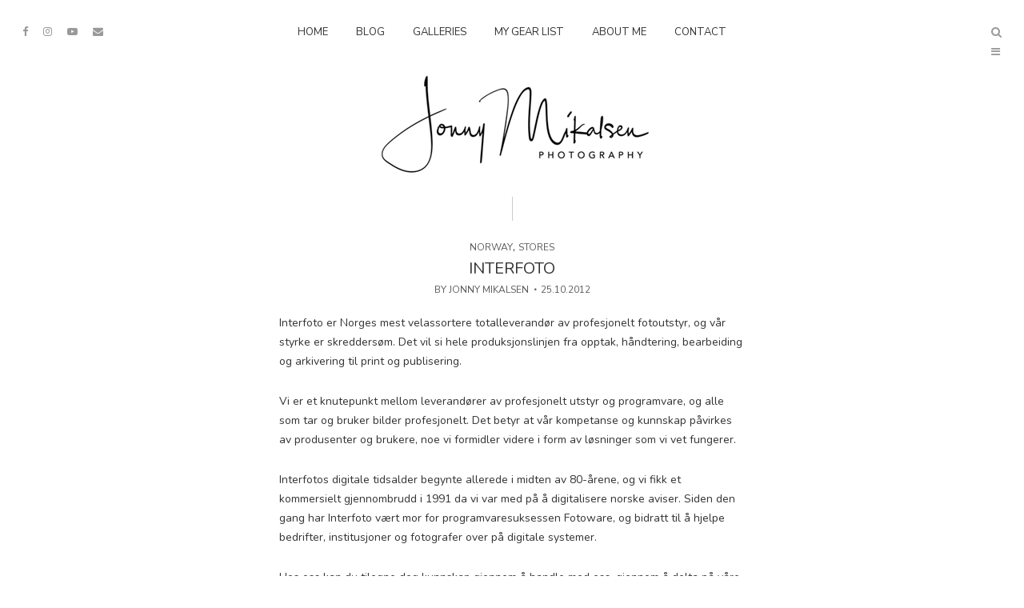

--- FILE ---
content_type: text/html; charset=UTF-8
request_url: https://mikalsenon.net/interfoto/
body_size: 14488
content:
<!DOCTYPE html>
<html lang="en-US" class="no-js no-svg">
	<head>
		<meta charset="UTF-8">
		<meta name="viewport" content="width=device-width, initial-scale=1">
		<link rel="profile" href="https://gmpg.org/xfn/11">
		<title>Interfoto &#8211; Mikalsenon.net</title>
<meta name='robots' content='max-image-preview:large' />
	<style>img:is([sizes="auto" i], [sizes^="auto," i]) { contain-intrinsic-size: 3000px 1500px }</style>
	<link rel='dns-prefetch' href='//fonts.googleapis.com' />
<link rel="alternate" type="application/rss+xml" title="Mikalsenon.net &raquo; Feed" href="https://mikalsenon.net/feed/" />
<link rel="alternate" type="application/rss+xml" title="Mikalsenon.net &raquo; Comments Feed" href="https://mikalsenon.net/comments/feed/" />
<script type="text/javascript">
/* <![CDATA[ */
window._wpemojiSettings = {"baseUrl":"https:\/\/s.w.org\/images\/core\/emoji\/16.0.1\/72x72\/","ext":".png","svgUrl":"https:\/\/s.w.org\/images\/core\/emoji\/16.0.1\/svg\/","svgExt":".svg","source":{"concatemoji":"https:\/\/mikalsenon.net\/wp\/wp-includes\/js\/wp-emoji-release.min.js?ver=7ef552620a20d4a527fab596630e6a55"}};
/*! This file is auto-generated */
!function(s,n){var o,i,e;function c(e){try{var t={supportTests:e,timestamp:(new Date).valueOf()};sessionStorage.setItem(o,JSON.stringify(t))}catch(e){}}function p(e,t,n){e.clearRect(0,0,e.canvas.width,e.canvas.height),e.fillText(t,0,0);var t=new Uint32Array(e.getImageData(0,0,e.canvas.width,e.canvas.height).data),a=(e.clearRect(0,0,e.canvas.width,e.canvas.height),e.fillText(n,0,0),new Uint32Array(e.getImageData(0,0,e.canvas.width,e.canvas.height).data));return t.every(function(e,t){return e===a[t]})}function u(e,t){e.clearRect(0,0,e.canvas.width,e.canvas.height),e.fillText(t,0,0);for(var n=e.getImageData(16,16,1,1),a=0;a<n.data.length;a++)if(0!==n.data[a])return!1;return!0}function f(e,t,n,a){switch(t){case"flag":return n(e,"\ud83c\udff3\ufe0f\u200d\u26a7\ufe0f","\ud83c\udff3\ufe0f\u200b\u26a7\ufe0f")?!1:!n(e,"\ud83c\udde8\ud83c\uddf6","\ud83c\udde8\u200b\ud83c\uddf6")&&!n(e,"\ud83c\udff4\udb40\udc67\udb40\udc62\udb40\udc65\udb40\udc6e\udb40\udc67\udb40\udc7f","\ud83c\udff4\u200b\udb40\udc67\u200b\udb40\udc62\u200b\udb40\udc65\u200b\udb40\udc6e\u200b\udb40\udc67\u200b\udb40\udc7f");case"emoji":return!a(e,"\ud83e\udedf")}return!1}function g(e,t,n,a){var r="undefined"!=typeof WorkerGlobalScope&&self instanceof WorkerGlobalScope?new OffscreenCanvas(300,150):s.createElement("canvas"),o=r.getContext("2d",{willReadFrequently:!0}),i=(o.textBaseline="top",o.font="600 32px Arial",{});return e.forEach(function(e){i[e]=t(o,e,n,a)}),i}function t(e){var t=s.createElement("script");t.src=e,t.defer=!0,s.head.appendChild(t)}"undefined"!=typeof Promise&&(o="wpEmojiSettingsSupports",i=["flag","emoji"],n.supports={everything:!0,everythingExceptFlag:!0},e=new Promise(function(e){s.addEventListener("DOMContentLoaded",e,{once:!0})}),new Promise(function(t){var n=function(){try{var e=JSON.parse(sessionStorage.getItem(o));if("object"==typeof e&&"number"==typeof e.timestamp&&(new Date).valueOf()<e.timestamp+604800&&"object"==typeof e.supportTests)return e.supportTests}catch(e){}return null}();if(!n){if("undefined"!=typeof Worker&&"undefined"!=typeof OffscreenCanvas&&"undefined"!=typeof URL&&URL.createObjectURL&&"undefined"!=typeof Blob)try{var e="postMessage("+g.toString()+"("+[JSON.stringify(i),f.toString(),p.toString(),u.toString()].join(",")+"));",a=new Blob([e],{type:"text/javascript"}),r=new Worker(URL.createObjectURL(a),{name:"wpTestEmojiSupports"});return void(r.onmessage=function(e){c(n=e.data),r.terminate(),t(n)})}catch(e){}c(n=g(i,f,p,u))}t(n)}).then(function(e){for(var t in e)n.supports[t]=e[t],n.supports.everything=n.supports.everything&&n.supports[t],"flag"!==t&&(n.supports.everythingExceptFlag=n.supports.everythingExceptFlag&&n.supports[t]);n.supports.everythingExceptFlag=n.supports.everythingExceptFlag&&!n.supports.flag,n.DOMReady=!1,n.readyCallback=function(){n.DOMReady=!0}}).then(function(){return e}).then(function(){var e;n.supports.everything||(n.readyCallback(),(e=n.source||{}).concatemoji?t(e.concatemoji):e.wpemoji&&e.twemoji&&(t(e.twemoji),t(e.wpemoji)))}))}((window,document),window._wpemojiSettings);
/* ]]> */
</script>
<link rel='stylesheet' id='cnss_font_awesome_css-css' href='https://mikalsenon.net/wp/wp-content/plugins/easy-social-icons/css/font-awesome/css/all.min.css?ver=6.7.2' type='text/css' media='all' />
<link rel='stylesheet' id='cnss_font_awesome_v4_shims-css' href='https://mikalsenon.net/wp/wp-content/plugins/easy-social-icons/css/font-awesome/css/v4-shims.min.css?ver=6.7.2' type='text/css' media='all' />
<link rel='stylesheet' id='cnss_css-css' href='https://mikalsenon.net/wp/wp-content/plugins/easy-social-icons/css/cnss.css?ver=1.0' type='text/css' media='all' />
<link rel='stylesheet' id='cnss_share_css-css' href='https://mikalsenon.net/wp/wp-content/plugins/easy-social-icons/css/share.css?ver=1.0' type='text/css' media='all' />
<style id='wp-emoji-styles-inline-css' type='text/css'>

	img.wp-smiley, img.emoji {
		display: inline !important;
		border: none !important;
		box-shadow: none !important;
		height: 1em !important;
		width: 1em !important;
		margin: 0 0.07em !important;
		vertical-align: -0.1em !important;
		background: none !important;
		padding: 0 !important;
	}
</style>
<link rel='stylesheet' id='wp-block-library-css' href='https://mikalsenon.net/wp/wp-content/plugins/gutenberg/build/styles/block-library/style.css?ver=22.3.0' type='text/css' media='all' />
<style id='classic-theme-styles-inline-css' type='text/css'>
.wp-block-button__link{background-color:#32373c;border-radius:9999px;box-shadow:none;color:#fff;font-size:1.125em;padding:calc(.667em + 2px) calc(1.333em + 2px);text-decoration:none}.wp-block-file__button{background:#32373c;color:#fff}.wp-block-accordion-heading{margin:0}.wp-block-accordion-heading__toggle{background-color:inherit!important;color:inherit!important}.wp-block-accordion-heading__toggle:not(:focus-visible){outline:none}.wp-block-accordion-heading__toggle:focus,.wp-block-accordion-heading__toggle:hover{background-color:inherit!important;border:none;box-shadow:none;color:inherit;padding:var(--wp--preset--spacing--20,1em) 0;text-decoration:none}.wp-block-accordion-heading__toggle:focus-visible{outline:auto;outline-offset:0}
</style>
<link rel='stylesheet' id='contact-form-7-css' href='https://mikalsenon.net/wp/wp-content/plugins/contact-form-7/includes/css/styles.css?ver=6.1.4' type='text/css' media='all' />
<style id='global-styles-inline-css' type='text/css'>
:root{--wp--preset--aspect-ratio--square: 1;--wp--preset--aspect-ratio--4-3: 4/3;--wp--preset--aspect-ratio--3-4: 3/4;--wp--preset--aspect-ratio--3-2: 3/2;--wp--preset--aspect-ratio--2-3: 2/3;--wp--preset--aspect-ratio--16-9: 16/9;--wp--preset--aspect-ratio--9-16: 9/16;--wp--preset--color--black: #000000;--wp--preset--color--cyan-bluish-gray: #abb8c3;--wp--preset--color--white: #ffffff;--wp--preset--color--pale-pink: #f78da7;--wp--preset--color--vivid-red: #cf2e2e;--wp--preset--color--luminous-vivid-orange: #ff6900;--wp--preset--color--luminous-vivid-amber: #fcb900;--wp--preset--color--light-green-cyan: #7bdcb5;--wp--preset--color--vivid-green-cyan: #00d084;--wp--preset--color--pale-cyan-blue: #8ed1fc;--wp--preset--color--vivid-cyan-blue: #0693e3;--wp--preset--color--vivid-purple: #9b51e0;--wp--preset--color--pinhole-txt: #333333;--wp--preset--color--pinhole-bg: #ffffff;--wp--preset--gradient--vivid-cyan-blue-to-vivid-purple: linear-gradient(135deg,rgb(6,147,227) 0%,rgb(155,81,224) 100%);--wp--preset--gradient--light-green-cyan-to-vivid-green-cyan: linear-gradient(135deg,rgb(122,220,180) 0%,rgb(0,208,130) 100%);--wp--preset--gradient--luminous-vivid-amber-to-luminous-vivid-orange: linear-gradient(135deg,rgb(252,185,0) 0%,rgb(255,105,0) 100%);--wp--preset--gradient--luminous-vivid-orange-to-vivid-red: linear-gradient(135deg,rgb(255,105,0) 0%,rgb(207,46,46) 100%);--wp--preset--gradient--very-light-gray-to-cyan-bluish-gray: linear-gradient(135deg,rgb(238,238,238) 0%,rgb(169,184,195) 100%);--wp--preset--gradient--cool-to-warm-spectrum: linear-gradient(135deg,rgb(74,234,220) 0%,rgb(151,120,209) 20%,rgb(207,42,186) 40%,rgb(238,44,130) 60%,rgb(251,105,98) 80%,rgb(254,248,76) 100%);--wp--preset--gradient--blush-light-purple: linear-gradient(135deg,rgb(255,206,236) 0%,rgb(152,150,240) 100%);--wp--preset--gradient--blush-bordeaux: linear-gradient(135deg,rgb(254,205,165) 0%,rgb(254,45,45) 50%,rgb(107,0,62) 100%);--wp--preset--gradient--luminous-dusk: linear-gradient(135deg,rgb(255,203,112) 0%,rgb(199,81,192) 50%,rgb(65,88,208) 100%);--wp--preset--gradient--pale-ocean: linear-gradient(135deg,rgb(255,245,203) 0%,rgb(182,227,212) 50%,rgb(51,167,181) 100%);--wp--preset--gradient--electric-grass: linear-gradient(135deg,rgb(202,248,128) 0%,rgb(113,206,126) 100%);--wp--preset--gradient--midnight: linear-gradient(135deg,rgb(2,3,129) 0%,rgb(40,116,252) 100%);--wp--preset--font-size--small: 11.2px;--wp--preset--font-size--medium: 20px;--wp--preset--font-size--large: 18.2px;--wp--preset--font-size--x-large: 42px;--wp--preset--font-size--normal: 14px;--wp--preset--font-size--huge: 25.2px;--wp--preset--spacing--20: 0.44rem;--wp--preset--spacing--30: 0.67rem;--wp--preset--spacing--40: 1rem;--wp--preset--spacing--50: 1.5rem;--wp--preset--spacing--60: 2.25rem;--wp--preset--spacing--70: 3.38rem;--wp--preset--spacing--80: 5.06rem;--wp--preset--shadow--natural: 6px 6px 9px rgba(0, 0, 0, 0.2);--wp--preset--shadow--deep: 12px 12px 50px rgba(0, 0, 0, 0.4);--wp--preset--shadow--sharp: 6px 6px 0px rgba(0, 0, 0, 0.2);--wp--preset--shadow--outlined: 6px 6px 0px -3px rgb(255, 255, 255), 6px 6px rgb(0, 0, 0);--wp--preset--shadow--crisp: 6px 6px 0px rgb(0, 0, 0);}:where(.is-layout-flex){gap: 0.5em;}:where(.is-layout-grid){gap: 0.5em;}body .is-layout-flex{display: flex;}.is-layout-flex{flex-wrap: wrap;align-items: center;}.is-layout-flex > :is(*, div){margin: 0;}body .is-layout-grid{display: grid;}.is-layout-grid > :is(*, div){margin: 0;}:where(.wp-block-columns.is-layout-flex){gap: 2em;}:where(.wp-block-columns.is-layout-grid){gap: 2em;}:where(.wp-block-post-template.is-layout-flex){gap: 1.25em;}:where(.wp-block-post-template.is-layout-grid){gap: 1.25em;}.has-black-color{color: var(--wp--preset--color--black) !important;}.has-cyan-bluish-gray-color{color: var(--wp--preset--color--cyan-bluish-gray) !important;}.has-white-color{color: var(--wp--preset--color--white) !important;}.has-pale-pink-color{color: var(--wp--preset--color--pale-pink) !important;}.has-vivid-red-color{color: var(--wp--preset--color--vivid-red) !important;}.has-luminous-vivid-orange-color{color: var(--wp--preset--color--luminous-vivid-orange) !important;}.has-luminous-vivid-amber-color{color: var(--wp--preset--color--luminous-vivid-amber) !important;}.has-light-green-cyan-color{color: var(--wp--preset--color--light-green-cyan) !important;}.has-vivid-green-cyan-color{color: var(--wp--preset--color--vivid-green-cyan) !important;}.has-pale-cyan-blue-color{color: var(--wp--preset--color--pale-cyan-blue) !important;}.has-vivid-cyan-blue-color{color: var(--wp--preset--color--vivid-cyan-blue) !important;}.has-vivid-purple-color{color: var(--wp--preset--color--vivid-purple) !important;}.has-black-background-color{background-color: var(--wp--preset--color--black) !important;}.has-cyan-bluish-gray-background-color{background-color: var(--wp--preset--color--cyan-bluish-gray) !important;}.has-white-background-color{background-color: var(--wp--preset--color--white) !important;}.has-pale-pink-background-color{background-color: var(--wp--preset--color--pale-pink) !important;}.has-vivid-red-background-color{background-color: var(--wp--preset--color--vivid-red) !important;}.has-luminous-vivid-orange-background-color{background-color: var(--wp--preset--color--luminous-vivid-orange) !important;}.has-luminous-vivid-amber-background-color{background-color: var(--wp--preset--color--luminous-vivid-amber) !important;}.has-light-green-cyan-background-color{background-color: var(--wp--preset--color--light-green-cyan) !important;}.has-vivid-green-cyan-background-color{background-color: var(--wp--preset--color--vivid-green-cyan) !important;}.has-pale-cyan-blue-background-color{background-color: var(--wp--preset--color--pale-cyan-blue) !important;}.has-vivid-cyan-blue-background-color{background-color: var(--wp--preset--color--vivid-cyan-blue) !important;}.has-vivid-purple-background-color{background-color: var(--wp--preset--color--vivid-purple) !important;}.has-black-border-color{border-color: var(--wp--preset--color--black) !important;}.has-cyan-bluish-gray-border-color{border-color: var(--wp--preset--color--cyan-bluish-gray) !important;}.has-white-border-color{border-color: var(--wp--preset--color--white) !important;}.has-pale-pink-border-color{border-color: var(--wp--preset--color--pale-pink) !important;}.has-vivid-red-border-color{border-color: var(--wp--preset--color--vivid-red) !important;}.has-luminous-vivid-orange-border-color{border-color: var(--wp--preset--color--luminous-vivid-orange) !important;}.has-luminous-vivid-amber-border-color{border-color: var(--wp--preset--color--luminous-vivid-amber) !important;}.has-light-green-cyan-border-color{border-color: var(--wp--preset--color--light-green-cyan) !important;}.has-vivid-green-cyan-border-color{border-color: var(--wp--preset--color--vivid-green-cyan) !important;}.has-pale-cyan-blue-border-color{border-color: var(--wp--preset--color--pale-cyan-blue) !important;}.has-vivid-cyan-blue-border-color{border-color: var(--wp--preset--color--vivid-cyan-blue) !important;}.has-vivid-purple-border-color{border-color: var(--wp--preset--color--vivid-purple) !important;}.has-vivid-cyan-blue-to-vivid-purple-gradient-background{background: var(--wp--preset--gradient--vivid-cyan-blue-to-vivid-purple) !important;}.has-light-green-cyan-to-vivid-green-cyan-gradient-background{background: var(--wp--preset--gradient--light-green-cyan-to-vivid-green-cyan) !important;}.has-luminous-vivid-amber-to-luminous-vivid-orange-gradient-background{background: var(--wp--preset--gradient--luminous-vivid-amber-to-luminous-vivid-orange) !important;}.has-luminous-vivid-orange-to-vivid-red-gradient-background{background: var(--wp--preset--gradient--luminous-vivid-orange-to-vivid-red) !important;}.has-very-light-gray-to-cyan-bluish-gray-gradient-background{background: var(--wp--preset--gradient--very-light-gray-to-cyan-bluish-gray) !important;}.has-cool-to-warm-spectrum-gradient-background{background: var(--wp--preset--gradient--cool-to-warm-spectrum) !important;}.has-blush-light-purple-gradient-background{background: var(--wp--preset--gradient--blush-light-purple) !important;}.has-blush-bordeaux-gradient-background{background: var(--wp--preset--gradient--blush-bordeaux) !important;}.has-luminous-dusk-gradient-background{background: var(--wp--preset--gradient--luminous-dusk) !important;}.has-pale-ocean-gradient-background{background: var(--wp--preset--gradient--pale-ocean) !important;}.has-electric-grass-gradient-background{background: var(--wp--preset--gradient--electric-grass) !important;}.has-midnight-gradient-background{background: var(--wp--preset--gradient--midnight) !important;}.has-small-font-size{font-size: var(--wp--preset--font-size--small) !important;}.has-medium-font-size{font-size: var(--wp--preset--font-size--medium) !important;}.has-large-font-size{font-size: var(--wp--preset--font-size--large) !important;}.has-x-large-font-size{font-size: var(--wp--preset--font-size--x-large) !important;}
:where(.wp-block-columns.is-layout-flex){gap: 2em;}:where(.wp-block-columns.is-layout-grid){gap: 2em;}
:root :where(.wp-block-pullquote){font-size: 1.5em;line-height: 1.6;}
:where(.wp-block-post-template.is-layout-flex){gap: 1.25em;}:where(.wp-block-post-template.is-layout-grid){gap: 1.25em;}
:where(.wp-block-term-template.is-layout-flex){gap: 1.25em;}:where(.wp-block-term-template.is-layout-grid){gap: 1.25em;}
</style>
<link rel='stylesheet' id='kk-star-ratings-css' href='https://mikalsenon.net/wp/wp-content/plugins/kk-star-ratings/src/core/public/css/kk-star-ratings.min.css?ver=5.4.10.2' type='text/css' media='all' />
<link rel='stylesheet' id='mks_shortcodes_simple_line_icons-css' href='https://mikalsenon.net/wp/wp-content/plugins/meks-flexible-shortcodes/css/simple-line/simple-line-icons.css?ver=1.3.8' type='text/css' media='screen' />
<link rel='stylesheet' id='mks_shortcodes_css-css' href='https://mikalsenon.net/wp/wp-content/plugins/meks-flexible-shortcodes/css/style.css?ver=1.3.8' type='text/css' media='screen' />
<link rel='stylesheet' id='ppress-frontend-css' href='https://mikalsenon.net/wp/wp-content/plugins/wp-user-avatar/assets/css/frontend.min.css?ver=4.16.5' type='text/css' media='all' />
<link rel='stylesheet' id='ppress-flatpickr-css' href='https://mikalsenon.net/wp/wp-content/plugins/wp-user-avatar/assets/flatpickr/flatpickr.min.css?ver=4.16.5' type='text/css' media='all' />
<link rel='stylesheet' id='ppress-select2-css' href='https://mikalsenon.net/wp/wp-content/plugins/wp-user-avatar/assets/select2/select2.min.css?ver=7ef552620a20d4a527fab596630e6a55' type='text/css' media='all' />
<link rel='stylesheet' id='ivory-search-styles-css' href='https://mikalsenon.net/wp/wp-content/plugins/add-search-to-menu/public/css/ivory-search.min.css?ver=5.5.11' type='text/css' media='all' />
<link rel='stylesheet' id='pinhole-fonts-css' href='https://fonts.googleapis.com/css?family=Nunito%3A400%7CNunito+Sans%3A400&#038;subset=latin%2Clatin-ext&#038;ver=1.8.2' type='text/css' media='all' />
<link rel='stylesheet' id='pinhole-main-css' href='https://mikalsenon.net/wp/wp-content/themes/pinhole/assets/css/min.css?ver=1.8.2' type='text/css' media='all' />
<style id='pinhole-main-inline-css' type='text/css'>
body{font-family: 'Nunito';font-weight: 400;font-size: 1.4rem;color:#333333;background: #ffffff;}h1,h2,h3,h4,h5,h6,.h1,.h2,.h3,.h4,.h5,.h6,.wp-block-cover .wp-block-cover-image-text, .wp-block-cover .wp-block-cover-text, .wp-block-cover h2, .wp-block-cover-image .wp-block-cover-image-text, .wp-block-cover-image .wp-block-cover-text, .wp-block-cover-image h2{font-family: 'Nunito';font-weight: 400;}.pinhole-nav,.section-filter,.site-description,.entry-category a,.entry-meta,.submit,.mks_read_more a,input[type="submit"],a.mks_button,.pinhole-button,.submit,.pinhole-button-social,.widget .mks_autor_link_wrap a,.widget .mks_read_more a,button,.entry-tags a,.tagcloud a,.pswp__counter,.pinhole-pagination,.pinhole-sticky-bottom a,.wp-block-button__link,body div.wpforms-container-full .wpforms-form input[type=submit], body div.wpforms-container-full .wpforms-form button[type=submit], body div.wpforms-container-full .wpforms-form .wpforms-page-button {font-family: 'Nunito Sans';font-weight: 400;}.pinhole-nav,.pinhole-soc-menu,.pinhole-action-sidebar{ font-size: 1.3rem;}h1, .h1 {font-size: 3.0rem;}h2, .h2,.wp-block-cover-image .wp-block-cover-image-text, .wp-block-cover-image .wp-block-cover-text, .wp-block-cover-image h2, .wp-block-cover .wp-block-cover-image-text, .wp-block-cover .wp-block-cover-text, .wp-block-cover h2 {font-size: 2.6rem;}h3, .h3,.pinhole-header-3 .h1 {font-size: 2.2rem;}h4, .h4 {font-size: 2.0rem;}h5, .h5 {font-size: 1.8rem;}h6, .h6 {font-size: 1.6rem;}.section-title .entry-title{ font-size: 2.0rem;}.widget-title{ font-size: 1.6rem;}.entry-category a,.entry-meta{font-size: 1.2rem;}.pinhole-sidebar,.pinhole-section-full-content{background: #ffffff;}.pinhole-sidebar-overlay{ background: rgba(0,0,0,0.8);}a,.site-title a,.pinhole-nav a,.section-filter a,.entry-title a,.entry-category a,.pinhole-button-secondary,.pinhole-share .meks_ess.pinhole-rectangle.custom a,body .pinhole-share .meks_ess.pinhole-rectangle.custom a:focus,.pinhole-sidebar-close,.pswp-bottom-container-action,.pswp-arrow,.pinhole-soc-menu{color: #333333;}.pswp__button,.pswp__counter {color: #ffffff;}.pswp__bg{background: rgba(0,0,0,0.95);}.pswp-bottom-container,.pswp-bottom-container-action{background: #ffffff;}.site-description{color: rgba(51,51,51,0.5);}.section-header:before,.widget-title:after,.pinhole-footer:before,.widget_rss ul li:after,.pinhole-vertical-separator{background: rgba(51,51,51,0.25);}blockquote, q, pre{background: rgba(51,51,51,0.1);}.pinhole-pagination a.page-numbers:hover{background: rgba(51,51,51,0.1);}.entry-meta,.entry-meta a,.entry-category a,.entry-tags a,.pinhole-sticky-bottom span{color: rgba(51,51,51,0.8);}table,td, th{border-color: rgba(51,51,51,0.25);}.submit,.mks_read_more a,input[type="submit"],a.mks_button,.pinhole-button,.submit,.pinhole-button-social,.widget .mks_autor_link_wrap a,.widget .mks_read_more a,button,body div.wpforms-container-full .wpforms-form input[type=submit], body div.wpforms-container-full .wpforms-form button[type=submit], body div.wpforms-container-full .wpforms-form .wpforms-page-button {color:#ffffff;background: #333333;}.pinhole-button-secondary{background: rgba(51,51,51,0.1);}.pinhole-button-secondary:hover,.meks_ess a:hover {color: #ffffff;background: rgba(51,51,51,1) !important;}.submit:hover,.mks_read_more a:hover,input[type="submit"]:hover,a.mks_button:hover,.pinhole-button:hover,.submit:hover,.pinhole-button-social:hover,.widget .mks_autor_link_wrap a:hover,.widget .mks_read_more a:hover,button:hover,.pinhole-pagination .next a:hover,.pinhole-pagination .prev a:hover,.pinhole-pagination .page-numbers.prev:hover,.pinhole-pagination .page-numbers.next:hover,.pinhole-pagination .pinhole-prev:hover,.pinhole-pagination .pinhole-next:hover,.load-more a:hover,.pinhole-loader-active a,body div.wpforms-container-full .wpforms-form input[type=submit]:hover, body div.wpforms-container-full .wpforms-form button[type=submit]:hover, body div.wpforms-container-full .wpforms-form .wpforms-page-button:hover,body div.wpforms-container-full .wpforms-form input[type=submit]:active, body div.wpforms-container-full .wpforms-form button[type=submit]:active, body div.wpforms-container-full .wpforms-form .wpforms-page-button:active,body div.wpforms-container-full .wpforms-form input[type=submit]:focus, body div.wpforms-container-full .wpforms-form button[type=submit]:focus, body div.wpforms-container-full .wpforms-form .wpforms-page-button:focus {background: rgba(51,51,51,0.7);}.pinhole-image-counter,.pinhole-item .pinhole-download,.pswp__zoom-wrap .pinhole-download,.post-password-protected:before,.post-password-required:before {color: #333333;background: #ffffff;}input[type="text"], input[type="email"], input[type="url"], input[type="tel"], input[type="number"], input[type="date"], input[type="password"],input[type="search"], textarea, select{border-color:rgba(51,51,51,0.2);}.load-more a,.pinhole-pagination .page-numbers.prev,.pinhole-pagination .page-numbers.next,.pinhole-pagination .prev-next a,.pinhole-pagination .prev-next a,.pinhole-pagination .next a,.pinhole-pagination .prev a,.pinhole-infinite-scroll a,.pinhole-link-pages > span,.module-actions ul.page-numbers span.page-numbers{color: #ffffff;background-color: #333333;}.pinhole-pagination .current{color: #ffffff;background-color: #333333;}.pinhole-nav > li > a:after{background-color:#333333;}.pinhole-nav .sub-menu,.pinhole-search .sub-menu {background: rgba(51,51,51,0.95);color: #ffffff;}.pinhole-nav .sub-menu a{color: #ffffff;}.entry-title a:after,.entry-category a:after,.entry-meta a:after,.entry-content a:after,.filter-active:after,.section-actions a:after,.entry-tags a:after,.widget li a:before,.widget p a:before{background-color: #333333;}.items-hidden .pinhole-info,.items-overlay .pinhole-info,.items-hidden .entry-title a,.items-hidden .entry-category a,.items-hidden .entry-meta a,.items-overlay .entry-title a,.items-overlay .entry-category a,.items-overlay a,.items-gradient a,.items-gradient .entry-title a,.items-gradient .pinhole-info,.items-gradient .entry-category a,.items-overlay .entry-meta a,.items-overlay .entry-meta,.items-hidden .entry-meta a,.items-hidden .entry-meta,.items-gradient .entry-meta a,.items-gradient .entry-meta {color: #ffffff;}.items-overlay .pinhole-item:hover .item-link:after{background: rgba(0,0,0,0.8);}.items-hidden .item-link:after,.items-overlay .item-link:after,.items-below .item-link:after,.items-gradient .item-link:after,.items-hidden .pinhole-info-more .item-link:after {background: rgba(0,0,0,0.5);}.items-hidden .pinhole-item:hover .item-link:after{background: rgba(0,0,0,0.8);}.pinhole-popup.items-hidden .pinhole-item:hover .item-link:after{background: rgba(0,0,0,0.5);}.pinhole-popup.items-hidden .pinhole-info-more:hover .item-link:after{background: rgba(0,0,0,0.8);}.items-gradient .entry-title a:after,.items-gradient .entry-category a:after,.items-gradient .entry-meta a:after,.items-hidden .entry-title a:after,.items-hidden .entry-category a:after,.items-hidden .entry-meta a:after,.items-overlay .entry-title a:after,.items-overlay .entry-category a:after,.items-overlay .entry-meta a:after{background: rgba(255,255,255,1);}.items-gradient .item-link:before{background: -moz-linear-gradient(top, rgba(0,0,0,0) 0%, rgba(0,0,0,0.9) 100%);background: -webkit-linear-gradient(top, rgba(0,0,0,0) 0%, rgba(0,0,0,0.9) 100%);background: -ms-linear-gradient(top, rgba(0,0,0,0) 0%, rgba(0,0,0,0.9) 100%);background: -o-linear-gradient(top, rgba(0,0,0,0) 0%, rgba(0,0,0,0.9) 100%);background: linear-gradient(to bottom, rgba(0,0,0,0) 0%, rgba(0,0,0,0.9) 100%);filter: progid:DXImageTransform.Microsoft.gradient( startColorstr='#00000000', endColorstr='#a6000000',GradientType=0 );}.pinhole-header-sticky,.pinhole-sticky-bottom{background: #ffffff;border-color: rgba(51,51,51,0.1);}@media (max-width: 750px){.pinhole-header{background: #ffffff;}}@media (max-width: 630px){.sticky-bottom-slot{border-color: rgba(51,51,51,0.1);}}.pinhole-sidebar-close path,.pinhole-search-close path {fill:#333333;}.wp-block-button__link{background: #333333;}.wp-block-image figcaption{color: #333333;}.wp-block-separator:not(.is-style-dots){background: rgba(51,51,51,0.2);}.site-title{text-transform: uppercase;}.site-description{text-transform: none;}.pinhole-nav > li > a{text-transform: uppercase;}.section-title .entry-title, .widget-title{text-transform: uppercase;}.entry-category a, .entry-meta, .section-actions a, .entry-tags a{text-transform: uppercase;}h1, h2, h3, h4, h5, h6{text-transform: none;}.has-small-font-size{ font-size: 1.1rem;}.has-normal-font-size{ font-size: 1.4rem;}.has-large-font-size{ font-size: 1.8rem;}.has-huge-font-size{ font-size: 2.5rem;}.has-pinhole-txt-background-color{ background-color: #333333;}.has-pinhole-txt-color{ color: #333333;}.has-pinhole-bg-background-color{ background-color: #ffffff;}.has-pinhole-bg-color{ color: #ffffff;}
</style>
<link rel='stylesheet' id='rt-team-css-css' href='https://mikalsenon.net/wp/wp-content/plugins/tlp-team/assets/css/tlpteam.css?ver=5.0.5' type='text/css' media='all' />
<link rel='stylesheet' id='rt-team-sc-css' href='https://mikalsenon.net/wp/wp-content/uploads/tlp-team/team-sc.css?ver=1645111105' type='text/css' media='all' />
<link rel='stylesheet' id='meks-ads-widget-css' href='https://mikalsenon.net/wp/wp-content/plugins/meks-easy-ads-widget/css/style.css?ver=2.0.9' type='text/css' media='all' />
<link rel='stylesheet' id='meks_instagram-widget-styles-css' href='https://mikalsenon.net/wp/wp-content/plugins/meks-easy-instagram-widget/css/widget.css?ver=7ef552620a20d4a527fab596630e6a55' type='text/css' media='all' />
<link rel='stylesheet' id='meks-flickr-widget-css' href='https://mikalsenon.net/wp/wp-content/plugins/meks-simple-flickr-widget/css/style.css?ver=1.3' type='text/css' media='all' />
<link rel='stylesheet' id='meks-author-widget-css' href='https://mikalsenon.net/wp/wp-content/plugins/meks-smart-author-widget/css/style.css?ver=1.1.5' type='text/css' media='all' />
<link rel='stylesheet' id='meks-social-widget-css' href='https://mikalsenon.net/wp/wp-content/plugins/meks-smart-social-widget/css/style.css?ver=1.6.5' type='text/css' media='all' />
<link rel='stylesheet' id='meks-themeforest-widget-css' href='https://mikalsenon.net/wp/wp-content/plugins/meks-themeforest-smart-widget/css/style.css?ver=1.6' type='text/css' media='all' />
<link rel='stylesheet' id='meks_ess-main-css' href='https://mikalsenon.net/wp/wp-content/plugins/meks-easy-social-share/assets/css/main.css?ver=1.3' type='text/css' media='all' />
<style id='meks_ess-main-inline-css' type='text/css'>

                body .meks_ess a {
                    background: #eaeaea !important;
                }
                body .meks_ess.transparent a::before, body .meks_ess.transparent a span, body .meks_ess.outline a span {
                    color: #eaeaea !important;
                }
                body .meks_ess.outline a::before {
                    color: #eaeaea !important;
                }
                body .meks_ess.outline a {
                    border-color: #eaeaea !important;
                }
                body .meks_ess.outline a:hover {
                    border-color: #eaeaea !important;
                }
            
</style>
<link rel='stylesheet' id='rtbs-css' href='https://mikalsenon.net/wp/wp-content/plugins/responsive-tabs/inc/css/rtbs_style.min.css?ver=4.0.11' type='text/css' media='all' />
<link rel='stylesheet' id='otw-shortcode-css' href='https://mikalsenon.net/wp/wp-content/plugins/quotes-shortcode-and-widget/include/otw_components/otw_shortcode/css/otw_shortcode.css?ver=7ef552620a20d4a527fab596630e6a55' type='text/css' media='all' />
<link rel='stylesheet' id='wpsimplegallery-style-css' href='https://mikalsenon.net/wp/wp-content/plugins/wp-simple-galleries/wp-simple-gallery.css?ver=7ef552620a20d4a527fab596630e6a55' type='text/css' media='all' />
<link rel='stylesheet' id='colorbox-css' href='https://mikalsenon.net/wp/wp-content/plugins/wp-simple-galleries/colorbox/themes/theme1/colorbox.css?ver=7ef552620a20d4a527fab596630e6a55' type='text/css' media='all' />
<script type="text/javascript" src="https://mikalsenon.net/wp/wp-includes/js/jquery/jquery.min.js?ver=3.7.1" id="jquery-core-js"></script>
<script type="text/javascript" src="https://mikalsenon.net/wp/wp-includes/js/jquery/jquery-migrate.min.js?ver=3.4.1" id="jquery-migrate-js"></script>
<script type="text/javascript" src="https://mikalsenon.net/wp/wp-content/plugins/easy-social-icons/js/cnss.js?ver=1.0" id="cnss_js-js"></script>
<script type="text/javascript" src="https://mikalsenon.net/wp/wp-content/plugins/easy-social-icons/js/share.js?ver=1.0" id="cnss_share_js-js"></script>
<script type="text/javascript" src="https://mikalsenon.net/wp/wp-content/plugins/wp-user-avatar/assets/flatpickr/flatpickr.min.js?ver=4.16.5" id="ppress-flatpickr-js"></script>
<script type="text/javascript" src="https://mikalsenon.net/wp/wp-content/plugins/wp-user-avatar/assets/select2/select2.min.js?ver=4.16.5" id="ppress-select2-js"></script>
<script type="text/javascript" src="https://mikalsenon.net/wp/wp-content/plugins/responsive-tabs/inc/js/rtbs.min.js?ver=4.0.11" id="rtbs-js"></script>
<script type="text/javascript" src="https://mikalsenon.net/wp/wp-content/plugins/wp-simple-galleries/colorbox/jquery.colorbox-min.js?ver=7ef552620a20d4a527fab596630e6a55" id="colorbox-js"></script>
<script type="text/javascript" src="https://mikalsenon.net/wp/wp-content/plugins/wp-simple-galleries/wp-simple-gallery.js?ver=7ef552620a20d4a527fab596630e6a55" id="wpsimplegallery-scripts-js"></script>
<link rel="https://api.w.org/" href="https://mikalsenon.net/wp-json/" /><link rel="alternate" title="JSON" type="application/json" href="https://mikalsenon.net/wp-json/wp/v2/posts/648" /><link rel="canonical" href="https://mikalsenon.net/interfoto/" />
<link rel="alternate" title="oEmbed (JSON)" type="application/json+oembed" href="https://mikalsenon.net/wp-json/oembed/1.0/embed?url=https%3A%2F%2Fmikalsenon.net%2Finterfoto%2F" />
<link rel="alternate" title="oEmbed (XML)" type="text/xml+oembed" href="https://mikalsenon.net/wp-json/oembed/1.0/embed?url=https%3A%2F%2Fmikalsenon.net%2Finterfoto%2F&#038;format=xml" />
<style type="text/css">
		ul.cnss-social-icon li.cn-fa-icon a:hover{color:#ffffff!important;}
		</style><meta name="generator" content="Redux 4.5.7" /><link rel="icon" href="https://mikalsenon.net/wp/wp-content/uploads/2017/03/shutter-icon-small-150x150.png" sizes="32x32" />
<link rel="icon" href="https://mikalsenon.net/wp/wp-content/uploads/2017/03/shutter-icon-small.png" sizes="192x192" />
<link rel="apple-touch-icon" href="https://mikalsenon.net/wp/wp-content/uploads/2017/03/shutter-icon-small.png" />
<meta name="msapplication-TileImage" content="https://mikalsenon.net/wp/wp-content/uploads/2017/03/shutter-icon-small.png" />
	</head>

	<body data-rsssl=1 class="wp-singular post-template-default single single-post postid-648 single-format-standard wp-embed-responsive wp-theme-pinhole pinhole pinhole-v_1_8_2">

		<header id="pinhole-header" class="pinhole-header pinhole-header-1">
			<div class="container-full">
				<div class="row">
					<div class="slot-l">
					<ul id="menu-social" class="pinhole-soc-menu"><li id="menu-item-4166" class="menu-item menu-item-type-custom menu-item-object-custom menu-item-4166"><a target="_blank" href="https://www.facebook.com/jonny.mikalsen"><span class="pinhole-social-name">Facebook</span></a></li>
<li id="menu-item-4183" class="menu-item menu-item-type-custom menu-item-object-custom menu-item-4183"><a target="_blank" href="https://www.instagram.com/jbgood47/"><span class="pinhole-social-name">Instagram</span></a></li>
<li id="menu-item-4184" class="menu-item menu-item-type-custom menu-item-object-custom menu-item-4184"><a target="_blank" href="https://www.youtube.com/"><span class="pinhole-social-name">YouTube</span></a></li>
<li id="menu-item-4186" class="menu-item menu-item-type-custom menu-item-object-custom menu-item-4186"><a href="mailto:jonny.mikalsen@mikalsenon.net"><span class="pinhole-social-name">Email</span></a></li>
</ul>	</div>
<div class="slot-c">
	
			<ul id="menu-top" class="pinhole-main-nav pinhole-nav"><li id="menu-item-2258" class="menu-item menu-item-type-custom menu-item-object-custom menu-item-home menu-item-2258"><a href="https://mikalsenon.net/">Home</a></li>
<li id="menu-item-4205" class="menu-item menu-item-type-custom menu-item-object-custom menu-item-has-children menu-item-4205"><a>Blog</a>
<ul class="sub-menu">
	<li id="menu-item-865" class="menu-item menu-item-type-post_type menu-item-object-page current_page_parent menu-item-865"><a href="https://mikalsenon.net/blog/">Recent Blog Posts</a></li>
	<li id="menu-item-2378" class="menu-item menu-item-type-post_type menu-item-object-page menu-item-2378"><a href="https://mikalsenon.net/glossary/">Glossary</a></li>
</ul>
</li>
<li id="menu-item-2255" class="menu-item menu-item-type-custom menu-item-object-custom menu-item-has-children menu-item-2255"><a>Galleries</a>
<ul class="sub-menu">
	<li id="menu-item-4180" class="menu-item menu-item-type-post_type menu-item-object-page menu-item-has-children menu-item-4180"><a href="https://mikalsenon.net/landscape/">Landscape</a>
	<ul class="sub-menu">
		<li id="menu-item-4182" class="menu-item menu-item-type-post_type menu-item-object-page menu-item-4182"><a href="https://mikalsenon.net/landscape/bergen/">Bergen</a></li>
		<li id="menu-item-4181" class="menu-item menu-item-type-post_type menu-item-object-page menu-item-4181"><a href="https://mikalsenon.net/landscape/husnes/">Kvinnherad</a></li>
	</ul>
</li>
	<li id="menu-item-4455" class="menu-item menu-item-type-post_type menu-item-object-page menu-item-4455"><a href="https://mikalsenon.net/street-art/">Street Art</a></li>
</ul>
</li>
<li id="menu-item-4651" class="menu-item menu-item-type-custom menu-item-object-custom menu-item-has-children menu-item-4651"><a>My Gear List</a>
<ul class="sub-menu">
	<li id="menu-item-4676" class="menu-item menu-item-type-post_type menu-item-object-page menu-item-4676"><a href="https://mikalsenon.net/cameras/">Cameras</a></li>
	<li id="menu-item-4669" class="menu-item menu-item-type-post_type menu-item-object-page menu-item-4669"><a href="https://mikalsenon.net/landscape-photography/">Landscape</a></li>
	<li id="menu-item-4652" class="menu-item menu-item-type-post_type menu-item-object-page menu-item-4652"><a href="https://mikalsenon.net/wildlife-photography/">Wildlife &#038; Bird</a></li>
</ul>
</li>
<li id="menu-item-4204" class="menu-item menu-item-type-post_type menu-item-object-page menu-item-4204"><a href="https://mikalsenon.net/about/">About Me</a></li>
<li id="menu-item-4909" class="menu-item menu-item-type-custom menu-item-object-custom menu-item-has-children menu-item-4909"><a>Contact</a>
<ul class="sub-menu">
	<li id="menu-item-3897" class="menu-item menu-item-type-post_type menu-item-object-page menu-item-3897"><a href="https://mikalsenon.net/contact/">Contact Me</a></li>
	<li id="menu-item-4903" class="menu-item menu-item-type-post_type menu-item-object-page menu-item-4903"><a href="https://mikalsenon.net/tfp-time-for-prints/">TFP (Time for Prints)</a></li>
</ul>
</li>
</ul>	
	<div class="pinhole-site-branding">
	<span class="site-title h1"><a href="https://mikalsenon.net/" rel="home"><img class="pinhole-logo" src="https://mikalsenon.net/wp/wp-content/uploads/2019/06/Jonny-Mikalsen-black-loRes.png" alt="Mikalsenon.net"></a></span>	</div>
</div>
<div class="slot-r">
	<ul class="pinhole-search">
    <li class="pinhole-action-search">
        <span><i class="fa fa-search"></i></span>
        <span class="pinhole-search-close">
            <svg xmlns:dc="http://purl.org/dc/elements/1.1/" xmlns:cc="http://creativecommons.org/ns#" xmlns:rdf="http://www.w3.org/1999/02/22-rdf-syntax-ns#" xmlns:svg="http://www.w3.org/2000/svg" xmlns="http://www.w3.org/2000/svg" viewBox="0 0 45 45" style="enable-background:new 0 0 45 45;" xml:space="preserve" version="1.1" id="svg2"><metadata id="metadata8"><rdf:RDF><cc:Work rdf:about=""><dc:format>image/svg+xml</dc:format><dc:type rdf:resource="http://purl.org/dc/dcmitype/StillImage"/></cc:Work></rdf:RDF></metadata><defs id="defs6"><clipPath id="clipPath16" clipPathUnits="userSpaceOnUse"><path id="path18" d="M 0,36 36,36 36,0 0,0 0,36 Z"/></clipPath></defs><g transform="matrix(1.25,0,0,-1.25,0,45)" id="g10"><g id="g12"><g clip-path="url(#clipPath16)" id="g14"><g transform="translate(22.2383,17.9956)" id="g20"><path id="path22" style="fill-opacity:1;fill-rule:nonzero;stroke:none" d="m 0,0 9.883,9.883 c 1.172,1.171 1.172,3.071 0,4.242 -1.172,1.171 -3.071,1.172 -4.242,0 l -9.883,-9.883 -9.883,9.883 c -1.171,1.172 -3.071,1.172 -4.243,0 -1.171,-1.171 -1.171,-3.071 10e-4,-4.243 L -8.484,0 -18.391,-9.907 c -1.172,-1.171 -1.172,-3.071 0,-4.242 0.586,-0.586 1.354,-0.879 2.121,-0.879 0.768,0 1.536,0.293 2.122,0.879 l 9.906,9.906 9.883,-9.882 c 0.586,-0.585 1.353,-0.878 2.121,-0.878 0.767,0 1.535,0.293 2.121,0.878 1.172,1.171 1.172,3.072 0,4.243 L 0,0 Z"/></g></g></g></g></svg>		
        </span>
        <ul class="sub-menu">
            <li>
                <form role="search" method="get" class="search-form" action="https://mikalsenon.net/">
				<label>
					<span class="screen-reader-text">Search for:</span>
					<input type="search" class="search-field" placeholder="Type here to search&hellip;" value="" name="s" />
				</label>
				<input type="submit" class="search-submit" value="Search" />
			</form>            </li>
        </ul>
    </li>
</ul>
	<ul class="">
	<li><a href="javascript:void(0);" class="pinhole-action-sidebar"><i class="fa fa-bars"></i></a></li>
</ul>
</div>				</div>
			</div>	
			
			<div class="pinhole-header-sticky">
				<div class="container-full">
				<div class="slot-l">
					<ul id="menu-social-1" class="pinhole-soc-menu"><li class="menu-item menu-item-type-custom menu-item-object-custom menu-item-4166"><a target="_blank" href="https://www.facebook.com/jonny.mikalsen"><span class="pinhole-social-name">Facebook</span></a></li>
<li class="menu-item menu-item-type-custom menu-item-object-custom menu-item-4183"><a target="_blank" href="https://www.instagram.com/jbgood47/"><span class="pinhole-social-name">Instagram</span></a></li>
<li class="menu-item menu-item-type-custom menu-item-object-custom menu-item-4184"><a target="_blank" href="https://www.youtube.com/"><span class="pinhole-social-name">YouTube</span></a></li>
<li class="menu-item menu-item-type-custom menu-item-object-custom menu-item-4186"><a href="mailto:jonny.mikalsen@mikalsenon.net"><span class="pinhole-social-name">Email</span></a></li>
</ul>	</div>
<div class="slot-c">
	
			<ul id="menu-top-1" class="pinhole-main-nav pinhole-nav"><li class="menu-item menu-item-type-custom menu-item-object-custom menu-item-home menu-item-2258"><a href="https://mikalsenon.net/">Home</a></li>
<li class="menu-item menu-item-type-custom menu-item-object-custom menu-item-has-children menu-item-4205"><a>Blog</a>
<ul class="sub-menu">
	<li class="menu-item menu-item-type-post_type menu-item-object-page current_page_parent menu-item-865"><a href="https://mikalsenon.net/blog/">Recent Blog Posts</a></li>
	<li class="menu-item menu-item-type-post_type menu-item-object-page menu-item-2378"><a href="https://mikalsenon.net/glossary/">Glossary</a></li>
</ul>
</li>
<li class="menu-item menu-item-type-custom menu-item-object-custom menu-item-has-children menu-item-2255"><a>Galleries</a>
<ul class="sub-menu">
	<li class="menu-item menu-item-type-post_type menu-item-object-page menu-item-has-children menu-item-4180"><a href="https://mikalsenon.net/landscape/">Landscape</a>
	<ul class="sub-menu">
		<li class="menu-item menu-item-type-post_type menu-item-object-page menu-item-4182"><a href="https://mikalsenon.net/landscape/bergen/">Bergen</a></li>
		<li class="menu-item menu-item-type-post_type menu-item-object-page menu-item-4181"><a href="https://mikalsenon.net/landscape/husnes/">Kvinnherad</a></li>
	</ul>
</li>
	<li class="menu-item menu-item-type-post_type menu-item-object-page menu-item-4455"><a href="https://mikalsenon.net/street-art/">Street Art</a></li>
</ul>
</li>
<li class="menu-item menu-item-type-custom menu-item-object-custom menu-item-has-children menu-item-4651"><a>My Gear List</a>
<ul class="sub-menu">
	<li class="menu-item menu-item-type-post_type menu-item-object-page menu-item-4676"><a href="https://mikalsenon.net/cameras/">Cameras</a></li>
	<li class="menu-item menu-item-type-post_type menu-item-object-page menu-item-4669"><a href="https://mikalsenon.net/landscape-photography/">Landscape</a></li>
	<li class="menu-item menu-item-type-post_type menu-item-object-page menu-item-4652"><a href="https://mikalsenon.net/wildlife-photography/">Wildlife &#038; Bird</a></li>
</ul>
</li>
<li class="menu-item menu-item-type-post_type menu-item-object-page menu-item-4204"><a href="https://mikalsenon.net/about/">About Me</a></li>
<li class="menu-item menu-item-type-custom menu-item-object-custom menu-item-has-children menu-item-4909"><a>Contact</a>
<ul class="sub-menu">
	<li class="menu-item menu-item-type-post_type menu-item-object-page menu-item-3897"><a href="https://mikalsenon.net/contact/">Contact Me</a></li>
	<li class="menu-item menu-item-type-post_type menu-item-object-page menu-item-4903"><a href="https://mikalsenon.net/tfp-time-for-prints/">TFP (Time for Prints)</a></li>
</ul>
</li>
</ul>	
	<div class="pinhole-site-branding">
	<span class="site-title h1"><a href="https://mikalsenon.net/" rel="home"><img class="pinhole-logo" src="https://mikalsenon.net/wp/wp-content/uploads/2019/06/Jonny-Mikalsen-black-loRes.png" alt="Mikalsenon.net"></a></span>	</div>
</div>
<div class="slot-r">
	<ul class="pinhole-search">
    <li class="pinhole-action-search">
        <span><i class="fa fa-search"></i></span>
        <span class="pinhole-search-close">
            <svg xmlns:dc="http://purl.org/dc/elements/1.1/" xmlns:cc="http://creativecommons.org/ns#" xmlns:rdf="http://www.w3.org/1999/02/22-rdf-syntax-ns#" xmlns:svg="http://www.w3.org/2000/svg" xmlns="http://www.w3.org/2000/svg" viewBox="0 0 45 45" style="enable-background:new 0 0 45 45;" xml:space="preserve" version="1.1" id="svg2"><metadata id="metadata8"><rdf:RDF><cc:Work rdf:about=""><dc:format>image/svg+xml</dc:format><dc:type rdf:resource="http://purl.org/dc/dcmitype/StillImage"/></cc:Work></rdf:RDF></metadata><defs id="defs6"><clipPath id="clipPath16" clipPathUnits="userSpaceOnUse"><path id="path18" d="M 0,36 36,36 36,0 0,0 0,36 Z"/></clipPath></defs><g transform="matrix(1.25,0,0,-1.25,0,45)" id="g10"><g id="g12"><g clip-path="url(#clipPath16)" id="g14"><g transform="translate(22.2383,17.9956)" id="g20"><path id="path22" style="fill-opacity:1;fill-rule:nonzero;stroke:none" d="m 0,0 9.883,9.883 c 1.172,1.171 1.172,3.071 0,4.242 -1.172,1.171 -3.071,1.172 -4.242,0 l -9.883,-9.883 -9.883,9.883 c -1.171,1.172 -3.071,1.172 -4.243,0 -1.171,-1.171 -1.171,-3.071 10e-4,-4.243 L -8.484,0 -18.391,-9.907 c -1.172,-1.171 -1.172,-3.071 0,-4.242 0.586,-0.586 1.354,-0.879 2.121,-0.879 0.768,0 1.536,0.293 2.122,0.879 l 9.906,9.906 9.883,-9.882 c 0.586,-0.585 1.353,-0.878 2.121,-0.878 0.767,0 1.535,0.293 2.121,0.878 1.172,1.171 1.172,3.072 0,4.243 L 0,0 Z"/></g></g></g></g></svg>		
        </span>
        <ul class="sub-menu">
            <li>
                <form role="search" method="get" class="search-form" action="https://mikalsenon.net/">
				<label>
					<span class="screen-reader-text">Search for:</span>
					<input type="search" class="search-field" placeholder="Type here to search&hellip;" value="" name="s" />
				</label>
				<input type="submit" class="search-submit" value="Search" />
			</form>            </li>
        </ul>
    </li>
</ul>
	<ul class="">
	<li><a href="javascript:void(0);" class="pinhole-action-sidebar"><i class="fa fa-bars"></i></a></li>
</ul>
</div>				</div>
			</div>
		</header>

<div class="pinhole-section container">
	
	
	<div class="row">

		<div id="post-648" class="pinhole-single col-lg-12 post-648 post type-post status-publish format-standard hentry category-norway category-stores">

			<div class="section-header">
					
											<div class="entry-category"><a href="https://mikalsenon.net/category/stores/norway/" rel="category tag">Norway</a>, <a href="https://mikalsenon.net/category/stores/" rel="category tag">Stores</a></div>
					
					<div class="section-title">
						 <h1 class="entry-title">Interfoto</h1>					</div>

											<div class="entry-meta"><div class="meta-item meta-author">By <span class="vcard author"><span class="fn"><a href="https://mikalsenon.net/author/mikalsen/">Jonny Mikalsen</a></span></span></div><div class="meta-item meta-date"><span class="updated">25.10.2012</span></div></div>
					
			</div>

			<div class="section-content entry-content">
				
				
				
					<p>Interfoto er Norges mest velassortere totalleverand&#xF8;r av profesjonelt fotoutstyr, og v&#xE5;r styrke er skredders&#xF8;m. Det vil si hele produksjonslinjen fra opptak, h&#xE5;ndtering, bearbeiding og arkivering til print og publisering.</p>
<p>Vi er et knutepunkt mellom leverand&#xF8;rer av profesjonelt utstyr og programvare, og alle som tar og bruker bilder profesjonelt. Det betyr at v&#xE5;r kompetanse og kunnskap p&#xE5;virkes av produsenter og brukere, noe vi formidler videre i form av l&#xF8;sninger som vi vet fungerer.</p>
<p>Interfotos digitale tidsalder begynte allerede i midten av 80-&#xE5;rene, og vi fikk et kommersielt gjennombrudd i 1991 da vi var med p&#xE5; &#xE5; digitalisere norske aviser. Siden den gang har Interfoto v&#xE6;rt mor for programvaresuksessen Fotoware, og bidratt til &#xE5; hjelpe bedrifter, institusjoner og fotografer over p&#xE5; digitale systemer.</p>
<p>Hos oss kan du tilegne deg kunnskap gjennom &#xE5; handle med oss, gjennom &#xE5; delta p&#xE5; v&#xE5;re kurs, eller ved &#xE5; benytte v&#xE5;re r&#xE5;dgivere i din bedrift eller studio &#x2013; b&#xE5;de f&#xF8;r og etter du har g&#xE5;tt til innkj&#xF8;p av et system. I tillegg kan du koble deg til v&#xE5;re supporttjenester som sikrer at du ikke bruker din dyrebare tid, men v&#xE5;r tid, til &#xE5; l&#xF8;se de urfordringene som gjerne dukker opp.</p>
<p>Det finnes enormt mye bra fotoutstyr og smart programvare p&#xE5; markedet. Det er knapt mulig &#xE5; ha oversikten n&#xE5;r det blir lansert nye l&#xF8;sninger og produkter hver uke. Interfoto har heller ikke oversikten over alt p&#xE5; markedet. Derfor har vi konsentrert oss om den profesjonelle siden av fotografi og bildebruk. Hos oss finner du derfor ikke kompaktkameraer og vanlige speilrefleks. Ikke fordi det ikke er bra, men fordi vi fors&#xF8;ker &#xE5; v&#xE6;re best p&#xE5; noe framfor &#xE5; kunne litt om alt.</p>
<p>V&#xE5;rt valg av produkter og leverand&#xF8;rer baserer seg kun p&#xE5; en ting: nytteverdi for alle som tar og bruker bilder profesjonelt. Likevel er det sv&#xE6;rt mye utstyr som kommer gjennom dette n&#xE5;le&#xF8;yet. Utstyr vi velger har vi p&#xE5; lager, og du kan se det i bruk i v&#xE5;re lokaler. Vi tror de fleste fortsatt vil se og pr&#xF8;ve utstyret f&#xF8;r de handler, og n&#xE5;r beslutningen er tatt, er det en fordel &#xE5; f&#xE5; med seg varene med en gang.</p>
<p>Ikke bare er det mye utstyr &#xE5; se p&#xE5; i v&#xE5;rt fotohus p&#xE5; H&#xF8;vik, men det kan leies ogs&#xE5;. For en del vil det v&#xE6;re naturlig &#xE5; teste ut det man &#xF8;nsker, for deretter &#xE5; blinke ut den beste l&#xF8;sningen.</p>
<p>Interfoto samarbeider med de st&#xF8;rste pro-forhandlerne i Norden, og gjennom dette samarbeidet drar vi veksler p&#xE5; den beste kompetansen og kan skaffe varer som er utsolgt i Norge.</p>
<p>Nettbutikk: <a title="http://interfoto.no/nettbutikk.aspx" href="http://interfoto.no/nettbutikk.aspx" target="_blank">http://interfoto.no/nettbutikk.aspx</a></p>


<div class="kk-star-ratings kksr-auto kksr-align-center kksr-valign-bottom kksr-disabled" data-payload='{"align":"center","id":"648","readonly":"1","slug":"default","valign":"bottom","ignore":"","reference":"auto","class":"","count":"0","legendonly":"","score":"0","starsonly":"","best":"5","gap":"5","greet":"Rate this product","legend":"0\/5","size":"24","title":"Interfoto","width":"0","_legend":"{score}\/{best}","font_factor":"1.25"}'>
            
<div class="kksr-stars">
    
<div class="kksr-stars-inactive">
            <div class="kksr-star" data-star="1" style="padding-right: 5px">
            

<div class="kksr-icon" style="width: 24px; height: 24px;"></div>
        </div>
            <div class="kksr-star" data-star="2" style="padding-right: 5px">
            

<div class="kksr-icon" style="width: 24px; height: 24px;"></div>
        </div>
            <div class="kksr-star" data-star="3" style="padding-right: 5px">
            

<div class="kksr-icon" style="width: 24px; height: 24px;"></div>
        </div>
            <div class="kksr-star" data-star="4" style="padding-right: 5px">
            

<div class="kksr-icon" style="width: 24px; height: 24px;"></div>
        </div>
            <div class="kksr-star" data-star="5" style="padding-right: 5px">
            

<div class="kksr-icon" style="width: 24px; height: 24px;"></div>
        </div>
    </div>
    
<div class="kksr-stars-active" style="width: 0px;">
            <div class="kksr-star" style="padding-right: 5px">
            

<div class="kksr-icon" style="width: 24px; height: 24px;"></div>
        </div>
            <div class="kksr-star" style="padding-right: 5px">
            

<div class="kksr-icon" style="width: 24px; height: 24px;"></div>
        </div>
            <div class="kksr-star" style="padding-right: 5px">
            

<div class="kksr-icon" style="width: 24px; height: 24px;"></div>
        </div>
            <div class="kksr-star" style="padding-right: 5px">
            

<div class="kksr-icon" style="width: 24px; height: 24px;"></div>
        </div>
            <div class="kksr-star" style="padding-right: 5px">
            

<div class="kksr-icon" style="width: 24px; height: 24px;"></div>
        </div>
    </div>
</div>
                

<div class="kksr-legend" style="font-size: 19.2px;">
            <span class="kksr-muted">Rate this product</span>
    </div>
    </div>

					
								
				
			</div>

			
				<div class="section-header author-header">
		<img alt='' src='https://mikalsenon.net/wp/wp-content/uploads/2019/01/04_6448033331-109x109.jpg' srcset='https://mikalsenon.net/wp/wp-content/uploads/2019/01/04_6448033331-200x200.jpg 2x' class='avatar avatar-100 photo' height='100' width='100' />		<div class="section-title">
			<h3 class="entry-title h4">Jonny Mikalsen</h3>
		</div>
		<div class="entry-meta author-entry-meta"><div class="meta-item"><a href="https://mikalsenon.net/author/mikalsen/">All posts</a></div><div class="meta-item"><a href="https://www.facebook.com/jonny.mikalsen" target="_blank" rel="noopener" class="pinhole-icon-social fa fa-facebook"></a></div></div>
	</div>

	<div class="section-content row">
		<div class="text-center">
			<p>I am an enthusiastic amateur photographer with a big passion for photography who loves to take pictures. I’m always aiming to learn new photographic skills and would like to spend more time out in the field or on a photo shoot with my camera.</p>
		</div>
	</div>

			
		</div>

	</div>

	
</div>


	
	
			<div class="pinhole-sticky-bottom">	
				<div class="sticky-bottom-slot">	
										<a href="https://mikalsenon.net/scandinavianphoto/" class="slot-left">					
						<span>Previous post</span>
						<i class="fa fa-angle-left"></i>Scandinavian Photo</a>					
									</div>

				<div class="sticky-bottom-slot">
						
					<a href="https://mikalsenon.net/japanphoto/" class="slot-right">				
						<span>Next post</span>
						JapanPhoto<i class="fa fa-angle-right"></i></a>						
									</div>
			</div>

	

	<footer id="pinhole-footer" class="pinhole-footer container">

		<div class="row justify-center text-center">

				<div class="col-lg-4"><div class="widget">Copyright © 2026 Jonny Mikalsen. All rights reserved</p>
Steinsvikskrenten 53, 5237 Rådal</p>
NORWAY</p>
</div></div>

		</div>

	</footer>

	<div class="pinhole-sidebar">

	<span class="pinhole-sidebar-close">
<svg xmlns:dc="http://purl.org/dc/elements/1.1/" xmlns:cc="http://creativecommons.org/ns#" xmlns:rdf="http://www.w3.org/1999/02/22-rdf-syntax-ns#" xmlns:svg="http://www.w3.org/2000/svg" xmlns="http://www.w3.org/2000/svg" viewBox="0 0 45 45" style="enable-background:new 0 0 45 45;" xml:space="preserve" version="1.1" id="svg2"><metadata id="metadata8"><rdf:RDF><cc:Work rdf:about=""><dc:format>image/svg+xml</dc:format><dc:type rdf:resource="http://purl.org/dc/dcmitype/StillImage"/></cc:Work></rdf:RDF></metadata><defs id="defs6"><clipPath id="clipPath16" clipPathUnits="userSpaceOnUse"><path id="path18" d="M 0,36 36,36 36,0 0,0 0,36 Z"/></clipPath></defs><g transform="matrix(1.25,0,0,-1.25,0,45)" id="g10"><g id="g12"><g clip-path="url(#clipPath16)" id="g14"><g transform="translate(22.2383,17.9956)" id="g20"><path id="path22" style="fill-opacity:1;fill-rule:nonzero;stroke:none" d="m 0,0 9.883,9.883 c 1.172,1.171 1.172,3.071 0,4.242 -1.172,1.171 -3.071,1.172 -4.242,0 l -9.883,-9.883 -9.883,9.883 c -1.171,1.172 -3.071,1.172 -4.243,0 -1.171,-1.171 -1.171,-3.071 10e-4,-4.243 L -8.484,0 -18.391,-9.907 c -1.172,-1.171 -1.172,-3.071 0,-4.242 0.586,-0.586 1.354,-0.879 2.121,-0.879 0.768,0 1.536,0.293 2.122,0.879 l 9.906,9.906 9.883,-9.882 c 0.586,-0.585 1.353,-0.878 2.121,-0.878 0.767,0 1.535,0.293 2.121,0.878 1.172,1.171 1.172,3.072 0,4.243 L 0,0 Z"/></g></g></g></g></svg>		

	</span>

	<div class="widget pinhole-responsive-menu">
		<h4 class="widget-title">Menu</h4>
		
			<ul id="menu-top-2" class="pinhole-nav-responsive"><li class="menu-item menu-item-type-custom menu-item-object-custom menu-item-home menu-item-2258"><a href="https://mikalsenon.net/">Home</a></li>
<li class="menu-item menu-item-type-custom menu-item-object-custom menu-item-has-children menu-item-4205"><a>Blog</a>
<ul class="sub-menu">
	<li class="menu-item menu-item-type-post_type menu-item-object-page current_page_parent menu-item-865"><a href="https://mikalsenon.net/blog/">Recent Blog Posts</a></li>
	<li class="menu-item menu-item-type-post_type menu-item-object-page menu-item-2378"><a href="https://mikalsenon.net/glossary/">Glossary</a></li>
</ul>
</li>
<li class="menu-item menu-item-type-custom menu-item-object-custom menu-item-has-children menu-item-2255"><a>Galleries</a>
<ul class="sub-menu">
	<li class="menu-item menu-item-type-post_type menu-item-object-page menu-item-has-children menu-item-4180"><a href="https://mikalsenon.net/landscape/">Landscape</a>
	<ul class="sub-menu">
		<li class="menu-item menu-item-type-post_type menu-item-object-page menu-item-4182"><a href="https://mikalsenon.net/landscape/bergen/">Bergen</a></li>
		<li class="menu-item menu-item-type-post_type menu-item-object-page menu-item-4181"><a href="https://mikalsenon.net/landscape/husnes/">Kvinnherad</a></li>
	</ul>
</li>
	<li class="menu-item menu-item-type-post_type menu-item-object-page menu-item-4455"><a href="https://mikalsenon.net/street-art/">Street Art</a></li>
</ul>
</li>
<li class="menu-item menu-item-type-custom menu-item-object-custom menu-item-has-children menu-item-4651"><a>My Gear List</a>
<ul class="sub-menu">
	<li class="menu-item menu-item-type-post_type menu-item-object-page menu-item-4676"><a href="https://mikalsenon.net/cameras/">Cameras</a></li>
	<li class="menu-item menu-item-type-post_type menu-item-object-page menu-item-4669"><a href="https://mikalsenon.net/landscape-photography/">Landscape</a></li>
	<li class="menu-item menu-item-type-post_type menu-item-object-page menu-item-4652"><a href="https://mikalsenon.net/wildlife-photography/">Wildlife &#038; Bird</a></li>
</ul>
</li>
<li class="menu-item menu-item-type-post_type menu-item-object-page menu-item-4204"><a href="https://mikalsenon.net/about/">About Me</a></li>
<li class="menu-item menu-item-type-custom menu-item-object-custom menu-item-has-children menu-item-4909"><a>Contact</a>
<ul class="sub-menu">
	<li class="menu-item menu-item-type-post_type menu-item-object-page menu-item-3897"><a href="https://mikalsenon.net/contact/">Contact Me</a></li>
	<li class="menu-item menu-item-type-post_type menu-item-object-page menu-item-4903"><a href="https://mikalsenon.net/tfp-time-for-prints/">TFP (Time for Prints)</a></li>
</ul>
</li>
</ul>	
	</div>

			<div class="pinhole-responsive-social-menu pinhole-soc-menu">
			<h4 class="widget-title">Follow me</h4>
							<ul id="menu-social-2" class="pinhole-soc-menu"><li class="menu-item menu-item-type-custom menu-item-object-custom menu-item-4166"><a target="_blank" href="https://www.facebook.com/jonny.mikalsen"><span class="pinhole-social-name">Facebook</span></a></li>
<li class="menu-item menu-item-type-custom menu-item-object-custom menu-item-4183"><a target="_blank" href="https://www.instagram.com/jbgood47/"><span class="pinhole-social-name">Instagram</span></a></li>
<li class="menu-item menu-item-type-custom menu-item-object-custom menu-item-4184"><a target="_blank" href="https://www.youtube.com/"><span class="pinhole-social-name">YouTube</span></a></li>
<li class="menu-item menu-item-type-custom menu-item-object-custom menu-item-4186"><a href="mailto:jonny.mikalsen@mikalsenon.net"><span class="pinhole-social-name">Email</span></a></li>
</ul>			</div>
	
	
						<div id="search-3" class="widget clearfix widget_search"><h4 class="widget-title">Search</h4><form role="search" method="get" class="search-form" action="https://mikalsenon.net/">
				<label>
					<span class="screen-reader-text">Search for:</span>
					<input type="search" class="search-field" placeholder="Type here to search&hellip;" value="" name="s" />
				</label>
				<input type="submit" class="search-submit" value="Search" />
			</form></div>
		<div id="recent-posts-5" class="widget clearfix widget_recent_entries">
		<h4 class="widget-title">Recent Blog Posts</h4>
		<ul>
											<li>
					<a href="https://mikalsenon.net/kate-backdrops/">Kate Backdrops</a>
									</li>
											<li>
					<a href="https://mikalsenon.net/smallrig-4633-octagonal-softbox-la-o90/">SmallRig 4633 Octagonal Softbox LA-O90</a>
									</li>
											<li>
					<a href="https://mikalsenon.net/gopro-hero13-black/">GoPro HERO13 Black</a>
									</li>
											<li>
					<a href="https://mikalsenon.net/ulanzi-falcam-treeroot-quick-lock-travel-tripod/">Ulanzi Falcam TreeRoot Quick Lock Travel Tripod</a>
									</li>
					</ul>

		</div><div id="meks_instagram-2" class="widget clearfix widget_meks_instagram"><h4 class="widget-title">Instagram Feed</h4>Error validating access token: Session has expired on Friday, 17-Jan-25 06:34:38 PST. The current time is Saturday, 17-Jan-26 00:36:01 PST.</div><div id="text-3" class="widget clearfix widget_text"><h4 class="widget-title">Contact Information</h4>			<div class="textwidget"><p>Jonny Mikalsen<br />
<i class="fa fa-home" style="color: #000000"></i> Steinsvikskrenten 53<br />
5237 Rådal<br />
Norway</p>
<p><i class="fa fa-phone" style="color: #000000"></i> +47 90576512<br />
<i class="fa fa-envelope-o" style="color: #000000"></i> <a href="mailto:jonny.mikalsen@mikalsenon.net">jonny.mikalsen@mikalsenon.net</a></p>
</div>
		</div><div id="cnss_widget-2" class="widget clearfix widget_cnss_widget"><h4 class="widget-title">Social</h4><ul id="" class="cnss-social-icon " style="text-align:left; text-align:-webkit-left; align-self:start; margin: 0 auto;">	<li class="cn-fa-facebook" style="display:inline-block;"><a class="" target="_blank" href="https://www.facebook.com/jonny.mikalsen" title="Facebook" style=""><img src="https://mikalsenon.net/wp/wp-content/uploads/2020/09/ikon-100-facebook.png" border="0" width="32" height="32" alt="Facebook" title="Facebook" style="margin:2px;" /></a></li>	<li class="cn-fa-instagram" style="display:inline-block;"><a class="" target="_blank" href="https://www.instagram.com/jbgood47/" title="Instagram" style=""><img src="https://mikalsenon.net/wp/wp-content/uploads/2020/09/ikon-100-instagram.png" border="0" width="32" height="32" alt="Instagram" title="Instagram" style="margin:2px;" /></a></li>	<li class="cn-fa-youtube" style="display:inline-block;"><a class="" target="_blank" href="https://www.youtube.com/" title="YouTube" style=""><img src="https://mikalsenon.net/wp/wp-content/uploads/2020/09/ikon-100-youtube.png" border="0" width="32" height="32" alt="YouTube" title="YouTube" style="margin:2px;" /></a></li>	<li class="cn-fa-send-me-a-message" style="display:inline-block;"><a class="" target="_blank" href="https://mikalsenon.net/wp/contact/" title="Send me a message" style=""><img src="https://mikalsenon.net/wp/wp-content/uploads/2020/09/ikon-100-mail.png" border="0" width="32" height="32" alt="Send me a message" title="Send me a message" style="margin:2px;" /></a></li>	<li class="cn-fa-call-me-at--4790576512" style="display:inline-block;"><a class="" target="_blank" href="tel:90576512" title="Call me at +4790576512" style=""><img src="https://mikalsenon.net/wp/wp-content/uploads/2020/09/ikon-100-phone.png" border="0" width="32" height="32" alt="Call me at +4790576512" title="Call me at +4790576512" style="margin:2px;" /></a></li>	<li class="cn-fa-wordpress-login" style="display:inline-block;"><a class="" target="_blank" href="https://mikalsenon.net/wp/wp-login.php" title="Wordpress login" style=""><img src="https://mikalsenon.net/wp/wp-content/uploads/2020/09/ikon-100-wordpress.png" border="0" width="32" height="32" alt="Wordpress login" title="Wordpress login" style="margin:2px;" /></a></li></ul>
	
		</div><div id="text-4" class="widget clearfix widget_text">			<div class="textwidget"><blockquote class="otw-sc-quote"><p>Capturing moments from today… Creating memories for a lifetime</p></blockquote>
</div>
		</div>		
	
</div>

<div class="pinhole-sidebar-overlay"></div>
	<div class="pswp" tabindex="-1" role="dialog" aria-hidden="true">
    <div class="pswp__bg"></div>
    <div class="pswp__scroll-wrap ">
        <div class="pswp__container">
            <div class="pswp__item"></div>
            <div class="pswp__item"></div>
            <div class="pswp__item"></div>
        </div>
        <div class="pswp__ui pswp__ui--hidden">
            <div class="pswp__top-bar">
                <div class="pswp__counter"></div>
                <button class="pswp__button pswp__button--close" title="Close (Esc)">×</button>
                <button class="pswp__button pswp__button--share" title="Share"></button>
                <button class="pswp__button pswp__button--fs" title="Toggle fullscreen"></button>
                <button class="pswp__button pswp__button--zoom" title="Zoom in/out"></button>
                <div class="pswp__preloader">
                    <div class="pswp__preloader__icn">
                        <div class="pswp__preloader__cut">
                            <div class="pswp__preloader__donut"></div>
                        </div>
                    </div>
                </div>
            </div>
            <div class="pswp__share-modal pswp__share-modal--hidden pswp__single-tap">
                <div class="pswp__share-tooltip"></div>
            </div>
            <button class="pswp__button pswp__button--arrow--left" title="Previous (arrow left)">
            </button>
            <button class="pswp__button pswp__button--arrow--right" title="Next (arrow right)">
            </button>
            <div class="pswp__caption">
                <div class="pswp__caption__center"></div>
            </div>
        </div>
    </div>
    <div class="pswp-bottom-container ">
        <div class="pswp-caption">
        </div>
        <span class="pswp-bottom-container-action"></span>
        <div class="pswp-nav">
            <a href="javascript: void(0);" class="pswp-arrow pswp-arrow-left"></a>
            <div class="pswp-carousel"></div>
            <a href="javascript: void(0);" class="pswp-arrow pswp-arrow-right"></a>
        </div>
        <div class="pswp-meta"><div class="pswp-meta-items"></div></div>
    </div>
</div>
	<script type="speculationrules">
{"prefetch":[{"source":"document","where":{"and":[{"href_matches":"\/*"},{"not":{"href_matches":["\/wp\/wp-*.php","\/wp\/wp-admin\/*","\/wp\/wp-content\/uploads\/*","\/wp\/wp-content\/*","\/wp\/wp-content\/plugins\/*","\/wp\/wp-content\/themes\/pinhole\/*","\/*\\?(.+)"]}},{"not":{"selector_matches":"a[rel~=\"nofollow\"]"}},{"not":{"selector_matches":".no-prefetch, .no-prefetch a"}}]},"eagerness":"conservative"}]}
</script>
<script type="text/javascript" src="https://mikalsenon.net/wp/wp-includes/js/jquery/ui/core.min.js?ver=1.13.3" id="jquery-ui-core-js"></script>
<script type="text/javascript" src="https://mikalsenon.net/wp/wp-includes/js/jquery/ui/mouse.min.js?ver=1.13.3" id="jquery-ui-mouse-js"></script>
<script type="text/javascript" src="https://mikalsenon.net/wp/wp-includes/js/jquery/ui/sortable.min.js?ver=1.13.3" id="jquery-ui-sortable-js"></script>
<script type="text/javascript" src="https://mikalsenon.net/wp/wp-content/plugins/gutenberg/build/scripts/hooks/index.min.js?ver=1765975716208" id="wp-hooks-js"></script>
<script type="text/javascript" src="https://mikalsenon.net/wp/wp-content/plugins/gutenberg/build/scripts/i18n/index.min.js?ver=1765975718652" id="wp-i18n-js"></script>
<script type="text/javascript" id="wp-i18n-js-after">
/* <![CDATA[ */
wp.i18n.setLocaleData( { 'text direction\u0004ltr': [ 'ltr' ] } );
/* ]]> */
</script>
<script type="text/javascript" src="https://mikalsenon.net/wp/wp-content/plugins/contact-form-7/includes/swv/js/index.js?ver=6.1.4" id="swv-js"></script>
<script type="text/javascript" id="contact-form-7-js-before">
/* <![CDATA[ */
var wpcf7 = {
    "api": {
        "root": "https:\/\/mikalsenon.net\/wp-json\/",
        "namespace": "contact-form-7\/v1"
    }
};
/* ]]> */
</script>
<script type="text/javascript" src="https://mikalsenon.net/wp/wp-content/plugins/contact-form-7/includes/js/index.js?ver=6.1.4" id="contact-form-7-js"></script>
<script type="text/javascript" id="kk-star-ratings-js-extra">
/* <![CDATA[ */
var kk_star_ratings = {"action":"kk-star-ratings","endpoint":"https:\/\/mikalsenon.net\/wp\/wp-admin\/admin-ajax.php","nonce":"4f55eee87f"};
/* ]]> */
</script>
<script type="text/javascript" src="https://mikalsenon.net/wp/wp-content/plugins/kk-star-ratings/src/core/public/js/kk-star-ratings.min.js?ver=5.4.10.2" id="kk-star-ratings-js"></script>
<script type="text/javascript" src="https://mikalsenon.net/wp/wp-content/plugins/meks-flexible-shortcodes/js/main.js?ver=1" id="mks_shortcodes_js-js"></script>
<script type="text/javascript" id="ppress-frontend-script-js-extra">
/* <![CDATA[ */
var pp_ajax_form = {"ajaxurl":"https:\/\/mikalsenon.net\/wp\/wp-admin\/admin-ajax.php","confirm_delete":"Are you sure?","deleting_text":"Deleting...","deleting_error":"An error occurred. Please try again.","nonce":"e71e0c4042","disable_ajax_form":"false","is_checkout":"0","is_checkout_tax_enabled":"0","is_checkout_autoscroll_enabled":"true"};
/* ]]> */
</script>
<script type="text/javascript" src="https://mikalsenon.net/wp/wp-content/plugins/wp-user-avatar/assets/js/frontend.min.js?ver=4.16.5" id="ppress-frontend-script-js"></script>
<script type="text/javascript" src="https://mikalsenon.net/wp/wp-includes/js/imagesloaded.min.js?ver=5.0.0" id="imagesloaded-js"></script>
<script type="text/javascript" src="https://mikalsenon.net/wp/wp-includes/js/masonry.min.js?ver=4.2.2" id="masonry-js"></script>
<script type="text/javascript" src="https://mikalsenon.net/wp/wp-includes/js/jquery/jquery.masonry.min.js?ver=3.1.2b" id="jquery-masonry-js"></script>
<script type="text/javascript" id="pinhole-main-js-extra">
/* <![CDATA[ */
var pinhole_js_settings = {"rtl_mode":"","logo":"https:\/\/mikalsenon.net\/wp\/wp-content\/uploads\/2019\/06\/Jonny-Mikalsen-black-loRes.png","logo_retina":"https:\/\/mikalsenon.net\/wp\/wp-content\/uploads\/2019\/06\/Jonny-Mikalsen-black-loRes.png","logo_mobile":"https:\/\/mikalsenon.net\/wp\/wp-content\/uploads\/2019\/06\/Jonny-Mikalsen-black-loRes.png","logo_mobile_retina":"https:\/\/mikalsenon.net\/wp\/wp-content\/uploads\/2019\/06\/Jonny-Mikalsen-black-loRes.png","header_sticky":"1","header_sticky_offset":"300","header_sticky_up":"","disable_right_click":"","gallery_image_counter":"1","gallery_image_filename":"1","gallery_popup_autoplay":""};
/* ]]> */
</script>
<script type="text/javascript" src="https://mikalsenon.net/wp/wp-content/themes/pinhole/assets/js/min.js?ver=1.8.2" id="pinhole-main-js"></script>
<script type="text/javascript" src="https://mikalsenon.net/wp/wp-content/plugins/meks-easy-social-share/assets/js/main.js?ver=1.3" id="meks_ess-main-js"></script>
<script type="text/javascript" src="https://mikalsenon.net/wp/wp-content/plugins/page-links-to/dist/new-tab.js?ver=3.3.7" id="page-links-to-js"></script>
<script type="text/javascript" id="ivory-search-scripts-js-extra">
/* <![CDATA[ */
var IvorySearchVars = {"is_analytics_enabled":"1"};
/* ]]> */
</script>
<script type="text/javascript" src="https://mikalsenon.net/wp/wp-content/plugins/add-search-to-menu/public/js/ivory-search.min.js?ver=5.5.11" id="ivory-search-scripts-js"></script>
<div id="tt" role="tooltip" aria-label="Tooltip content" class="cmtt"></div>

	</body>
</html>


--- FILE ---
content_type: text/css
request_url: https://mikalsenon.net/wp/wp-content/uploads/tlp-team/team-sc.css?ver=1645111105
body_size: 726
content:
/*sc-5345-start*/.rt-team-container.rt-team-container-5345 .single-team-area .overlay a.detail-popup, .rt-team-container.rt-team-container-5345 .contact-info ul li i{color:#000000;}.rt-team-container.rt-team-container-5345 .single-team-area .skill-prog .fill,.tlp-team .rt-team-container.rt-team-container-5345 .tlp-content, .tlp-popup-wrap-5345 .tlp-tooltip + .tooltip > .tooltip-inner, .tlp-modal-5345 .tlp-tooltip + .tooltip > .tooltip-inner, .rt-modal-5345 .tlp-tooltip + .tooltip > .tooltip-inner,.rt-team-container.rt-team-container-5345 .layout1 .tlp-content,.rt-team-container.rt-team-container-5345 .layout11 .single-team-area .tlp-title,.rt-team-container.rt-team-container-5345 .carousel7 .single-team-area .team-name,.rt-team-container.rt-team-container-5345 .layout14 .rt-grid-item .tlp-overlay, .rt-team-container.rt-team-container-5345 .carousel8 .rt-grid-item .tlp-overlay,.rt-team-container.rt-team-container-5345 .isotope6 .single-team-area h3 .team-name,.rt-team-container.rt-team-container-5345 .carousel8 .rt-grid-item .tlp-overlay .social-icons:before,.rt-team-container.rt-team-container-5345 .layout14 .rt-grid-item .tlp-overlay .social-icons:before,.rt-team-container.rt-team-container-5345 .skill-prog .fill,.rt-team-container.rt-team-container-5345 .special-selected-top-wrap .ttp-label,#rt-smart-modal-container.rt-modal-5345 .rt-smart-modal-header,.rt-team-container.rt-team-container-5345 .layout6 .tlp-info-block, .rt-team-container.rt-team-container-5345 .isotope-free .tlp-content, .rt-team-container.rt-team-container-5345 .carousel9 .single-team-area .tlp-overlay{background:#000000 !important;}.rt-team-container.rt-team-container-5345 .layout15 .single-team-area:before,.rt-team-container.rt-team-container-5345 .isotope10 .single-team-area:before,.rt-team-container.rt-team-container-5345 .carousel11 .single-team-area:before{background:rgba(0,0,0,0.8)}#rt-smart-modal-container.loading.rt-modal-5345 .rt-spinner, .rt-team-container.rt-team-container-5345 .tlp-team-skill .tooltip.top .tooltip-arrow, .tlp-popup-wrap-5345 .tlp-tooltip + .tooltip > .tooltip-arrow, .tlp-modal-5345 .tlp-tooltip + .tooltip > .tooltip-arrow, .rt-modal-5345 .tlp-tooltip + .tooltip > .tooltip-arrow {border-top-color:#000000;}.rt-team-container.rt-team-container-5345 .layout6 .tlp-right-arrow:after{border-color: transparent #000000;}.rt-team-container.rt-team-container-5345 .layout6 .tlp-left-arrow:after{border-color:#000000 transparent transparent;}.rt-team-container.rt-team-container-5345 .layout12 .single-team-area h3 .team-name,.rt-team-container.rt-team-container-5345 .isotope6 .single-team-area h3 .team-name,.rt-team-container.rt-team-container-5345  .layout12 .single-team-area h3 .team-name,.rt-team-container.rt-team-container-5345 .isotope6 .single-team-area h3 .team-name {background:#000000;}.tlp-popup-wrap-5345 .skill-prog .fill, .tlp-modal-5345 .skill-prog .fill{background-color:#000000;}.rt-team-container.rt-team-container-5345 .special-selected-top-wrap .img:after{background:rgba(0,0,0,0.2)}#rt-smart-modal-container.rt-modal-5345 .rt-smart-modal-header a.rt-smart-nav-item{-webkit-text-stroke: 1px rgb(0,0,0);}#rt-smart-modal-container.rt-modal-5345 .rt-smart-modal-header a.rt-smart-modal-close{-webkit-text-stroke: 6px rgb(0,0,0);}.rt-team-container.rt-team-container-5345 h3,
                .rt-team-container.rt-team-container-5345 .isotope1 .team-member h3,
                .rt-team-container.rt-team-container-5345 h3 a,.rt-team-container.rt-team-container-5345 .overlay h3 a,
                .rt-team-container.rt-team-container-5345 .layout8 .tlp-overlay h3 a,
                .rt-team-container.rt-team-container-5345 .layout9 .single-team-area h3 a,
                .rt-team-container.rt-team-container-5345 .layout6 .tlp-info-block h3 a,
                .rt-team-container.rt-team-container-5345 .carousel11 .single-team-area .ttp-member-title h3 a,
                .rt-team-container.rt-team-container-5345 .layout10 .tlp-overlay .tlp-title h3 a,
                .rt-team-container.rt-team-container-5345 .layout11 .single-team-area .ttp-member-title h3 a,
                .rt-team-container.rt-team-container-5345 .layout12 .single-team-area h3 a,
                .rt-team-container.rt-team-container-5345 .layout15 .single-team-area .ttp-member-title h3 a,
                .rt-team-container.rt-team-container-5345 .isotope5 .tlp-overlay h3 a,
                .rt-team-container.rt-team-container-5345 .isotope6 .single-team-area h3 a,
                .rt-team-container.rt-team-container-5345 .isotope10 .single-team-area .ttp-member-title h3 a,
                .rt-team-container.rt-team-container-5345 .single-team-area .tlp-content h3 a{ color:#ffffff; }.rt-team-container.rt-team-container-5345 h3:hover,
                .rt-team-container.rt-team-container-5345 h3 a:hover,
                .rt-team-container.rt-team-container-5345 .layout8 .tlp-overlay h3 a:hover,
                .rt-team-container.rt-team-container-5345 .layout9 .single-team-area h3 a:hover,
                .rt-team-container.rt-team-container-5345 .layout6 .tlp-info-block h3 a:hover,
                .rt-team-container.rt-team-container-5345 .carousel11 .single-team-area .ttp-member-title h3 a:hover,
                .rt-team-container.rt-team-container-5345 .layout12 .single-team-area h3 a:hover,
                .rt-team-container.rt-team-container-5345 .overlay h3 a:hover,
                .rt-team-container.rt-team-container-5345 .layout10 .tlp-overlay .tlp-title h3 a:hover,
                .rt-team-container.rt-team-container-5345 .layout11 .single-team-area .ttp-member-title h3 a:hover,
                .rt-team-container.rt-team-container-5345 .layout14 .rt-grid-item .tlp-overlay h3 a:hover,
                .rt-team-container.rt-team-container-5345 .layout15 .single-team-area .ttp-member-title h3 a:hover,
                .rt-team-container.rt-team-container-5345 .isotope5 .tlp-overlay h3 a:hover,
                .rt-team-container.rt-team-container-5345 .isotope6 .single-team-area h3 a:hover,
                .rt-team-container.rt-team-container-5345 .isotope10 .single-team-area .ttp-member-title h3 a:hover,
                .rt-team-container.rt-team-container-5345 .single-team-area .tlp-content h3 a:hover{ color: #ffffff; }.rt-team-container.rt-team-container-5345 .social-icons a{background:#1e73be;}/*sc-5345-end*/